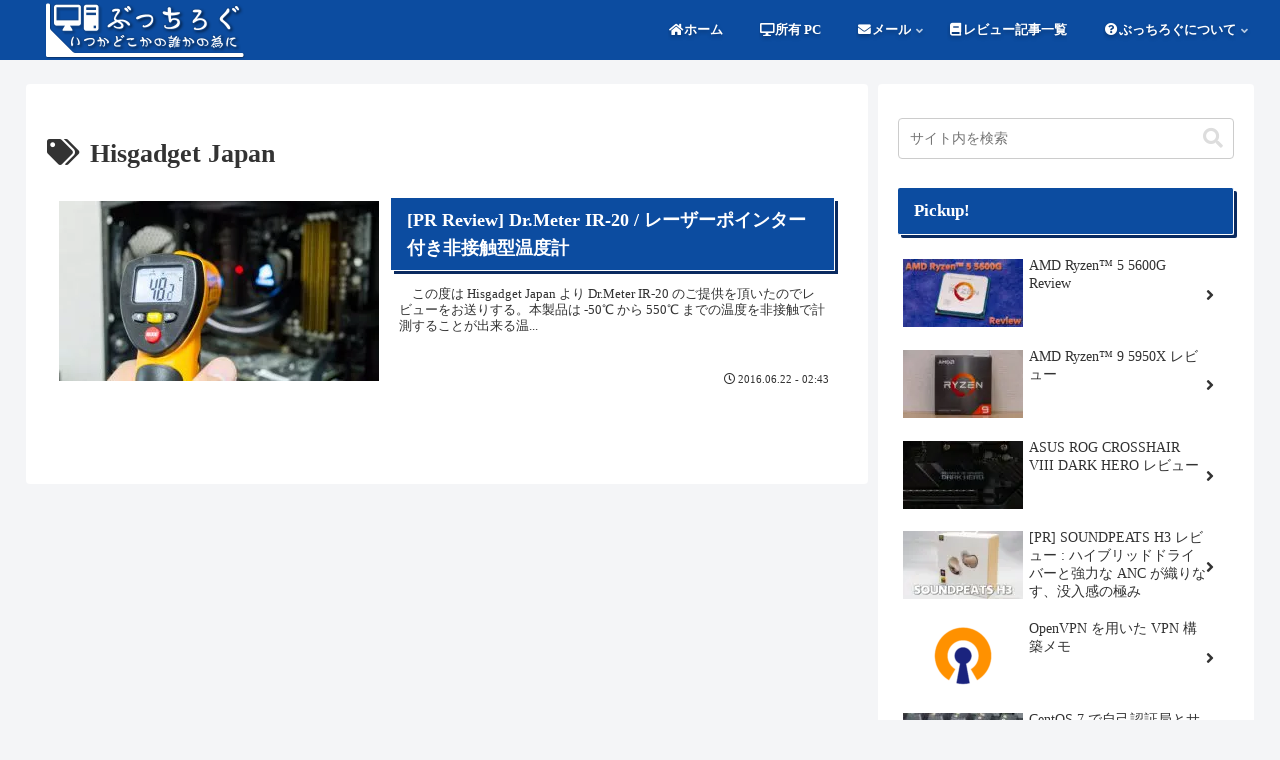

--- FILE ---
content_type: text/html; charset=utf-8
request_url: https://www.google.com/recaptcha/api2/aframe
body_size: 266
content:
<!DOCTYPE HTML><html><head><meta http-equiv="content-type" content="text/html; charset=UTF-8"></head><body><script nonce="8iHbgwbcGZetX3y7TTwiXg">/** Anti-fraud and anti-abuse applications only. See google.com/recaptcha */ try{var clients={'sodar':'https://pagead2.googlesyndication.com/pagead/sodar?'};window.addEventListener("message",function(a){try{if(a.source===window.parent){var b=JSON.parse(a.data);var c=clients[b['id']];if(c){var d=document.createElement('img');d.src=c+b['params']+'&rc='+(localStorage.getItem("rc::a")?sessionStorage.getItem("rc::b"):"");window.document.body.appendChild(d);sessionStorage.setItem("rc::e",parseInt(sessionStorage.getItem("rc::e")||0)+1);localStorage.setItem("rc::h",'1768959291932');}}}catch(b){}});window.parent.postMessage("_grecaptcha_ready", "*");}catch(b){}</script></body></html>

--- FILE ---
content_type: application/javascript; charset=utf-8;
request_url: https://dalc.valuecommerce.com/app3?p=887177015&_s=https%3A%2F%2Fbucci.bp7.org%2Farchives%2Ftag%2Fhisgadget-japan%2F&vf=iVBORw0KGgoAAAANSUhEUgAAAAMAAAADCAYAAABWKLW%2FAAAAMElEQVQYV2NkFGP4nxGly3BxwjUGxrbFzP87Nh1m%2BGNqzcCYy9X1f96zIAZ1ARUGABmrDgUm1lURAAAAAElFTkSuQmCC
body_size: 1018
content:
vc_linkswitch_callback({"t":"69702d3b","r":"aXAtOwABU6ADDlXGCooAHwqKBtR44w","ub":"aXAtOgADhqMDDlXGCooBbQqKC%2FDcMg%3D%3D","vcid":"bpCy4KLywQj3vgK9BJNqYPmGzik5WsUurmB27reSblGqz3pLtpvid5rUyVCPeCnSliNGI9o96H4","vcpub":"0.086944","s":2435543,"approach.yahoo.co.jp":{"a":"2821580","m":"2201292","g":"3a7f3c708c"},"valuecommerce.com":{"a":"2803077","m":"4","g":"b840529286"},"paypaystep.yahoo.co.jp":{"a":"2821580","m":"2201292","g":"3a7f3c708c"},"mini-shopping.yahoo.co.jp":{"a":"2821580","m":"2201292","g":"3a7f3c708c"},"shopping.geocities.jp":{"a":"2821580","m":"2201292","g":"3a7f3c708c"},"l":4,"shopping.yahoo.co.jp":{"a":"2821580","m":"2201292","g":"3a7f3c708c"},"p":887177015,"paypaymall.yahoo.co.jp":{"a":"2821580","m":"2201292","g":"3a7f3c708c"},"tsukumo.co.jp":{"a":"2348206","m":"2097626","g":"926803e78c"},"valuecommerce.ne.jp":{"a":"2803077","m":"4","g":"b840529286"},"www.amazon.co.jp":{"a":"2236822","m":"2366370","g":"4359dd6fac","sp":"tag%3Dvc-22%26linkCode%3Dure"}})